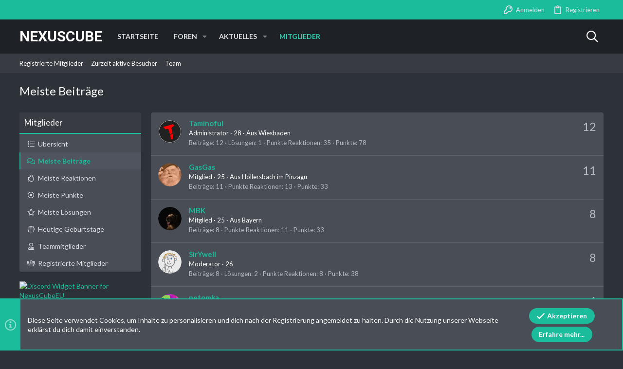

--- FILE ---
content_type: text/html; charset=utf-8
request_url: https://nexuscube.eu/members/?key=most_messages
body_size: 18993
content:
<!DOCTYPE html>











	
	




	<meta name="apple-mobile-web-app-title" content="NexusCubeEU">
	
		<link rel="apple-touch-icon" href="/data/logo-192.png">
	


	
	


















	



















	











	



























	







	



























	









































<html id="XF" lang="de-DE" dir="LTR"
	  style="font-size: 62.5%;"
	  data-app="public"
	  data-template="member_notable"
	  data-container-key=""
	  data-content-key=""
	  data-logged-in="false"
	  data-cookie-prefix="xf_"
	  data-csrf="1769116997,7be7b3664e7bab097597071197d51209"
	  class="has-no-js template-member_notable  uix_page--fixed uix_responsiveStaffBar uix_hasSectionLinks "
	   data-run-jobs="">
	<head>
		<meta charset="utf-8" />
		<meta http-equiv="X-UA-Compatible" content="IE=Edge" />
		<meta name="viewport" content="width=device-width, initial-scale=1, viewport-fit=cover">

		

		<title>Meiste Beiträge - Dein Forum für Entwicklerfragen</title>
		<link rel="manifest" href="/webmanifest.php">
		
			<meta name="theme-color" content="#484d56" />
			<meta name="msapplication-TileColor" content="#484d56">
		
		<meta name="apple-mobile-web-app-title" content="NexusCubeEU">
		
			<link rel="apple-touch-icon" href="/data/logo-192.png">
		

		
			<link rel="canonical" href="https://nexuscube.eu/members/" />
		

		
			
	
	
	<meta property="og:site_name" content="NexusCubeEU" />


		
		
			
	
	
	<meta property="og:type" content="website" />


		
		
			
	
	
	
		<meta property="og:title" content="Meiste Beiträge" />
		<meta property="twitter:title" content="Meiste Beiträge" />
	


		
		
		
			
	
	
	<meta property="og:url" content="https://nexuscube.eu/members/?key=most_messages" />


		
		
			
	
	
	
		<meta property="og:image" content="https://nexuscube.eu/data/social.png" />
		<meta property="twitter:image" content="https://nexuscube.eu/data/social.png" />
		<meta property="twitter:card" content="summary" />
	


		

		
	

	
		


	<link rel="preload" href="/styles/fonts/fa/fa-regular-400.woff2?_v=5.15.3" as="font" type="font/woff2" crossorigin="anonymous" />


	<link rel="preload" href="/styles/fonts/fa/fa-solid-900.woff2?_v=5.15.3" as="font" type="font/woff2" crossorigin="anonymous" />


<link rel="preload" href="/styles/fonts/fa/fa-brands-400.woff2?_v=5.15.3" as="font" type="font/woff2" crossorigin="anonymous" />
	

	
		
	

	<link rel="stylesheet" href="/css.php?css=public%3Anormalize.css%2Cpublic%3Afa.css%2Cpublic%3Acore.less%2Cpublic%3Aapp.less&amp;s=11&amp;l=4&amp;d=1646618327&amp;k=49c359b1edfbb46f9b0e6c24652cab7afaa63626" />

	

	
	
	
		
	
		
	

	<link rel="stylesheet" href="/css.php?css=public%3Aextra.less%2Cpublic%3Amember.less%2Cpublic%3Anotices.less%2Cpublic%3Arekt.less%2Cpublic%3Auix.less%2Cpublic%3Auix_extendedFooter.less%2Cpublic%3Auix_socialMedia.less%2Cpublic%3Aextra.less&amp;s=11&amp;l=4&amp;d=1646618327&amp;k=d9261eb84674458b09730a476769af1f6eabcfa8" />

	
		<link href='//fonts.googleapis.com/css?family=Lato:100,300,400,700,700i|Roboto:700&display=swap' rel='stylesheet' type='text/css'>
	
	
		<script src="/js/xf/preamble.min.js?_v=f0b822a5"></script>
	
	
	<meta name="apple-mobile-web-app-capable" content="yes">


		
			<link rel="icon" type="image/png" href="/data/favicon.png" sizes="32x32" />
		
		
			<link rel="apple-touch-icon" href="https://nexuscube.eu/data/social.png" />
		
		
	<script async src="https://www.googletagmanager.com/gtag/js?id=UA-29062373-2"></script>
	<script>
		window.dataLayer = window.dataLayer || [];
		function gtag(){dataLayer.push(arguments);}
		gtag('js', new Date());
		gtag('config', 'UA-29062373-2', {
			// 
			
			
				'anonymize_ip': true,
			
		});
	</script>


		

		
			
		

	</head>

	<body data-template="member_notable">
		<style>
	.p-pageWrapper .p-navSticky {
		top: 40px !important;
	}

	
		@media (max-width: 900px) {
			.p-pageWrapper .p-navSticky {
				top: 0 !important;
			}
		}
	

	
	

	
	
	
		
			
			
				
			
		
	

	

	

		
		
		.uix_mainTabBar {top: 150px !important;}
		.uix_stickyBodyElement:not(.offCanvasMenu) {
			top: 170px !important;
			min-height: calc(100vh - 170px) !important;
		}
		.uix_sidebarInner .uix_sidebar--scroller {margin-top: 170px;}
		.uix_sidebarInner {margin-top: -170px;}
		.p-body-sideNavInner .uix_sidebar--scroller {margin-top: 170px;}
		.p-body-sideNavInner {margin-top: -170px;}
		.uix_stickyCategoryStrips {top: 170px !important;}
		#XF .u-anchorTarget {
			height: 170px;
			margin-top: -170px;
		}
	
		
			
			@media(max-width: 900px) {
				
				.uix_mainTabBar {top: 110px !important;}
				.uix_stickyBodyElement:not(.offCanvasMenu) {
					top: 130px !important;
					min-height: calc(100vh - 130px) !important;
				}
				.uix_sidebarInner .uix_sidebar--scroller {margin-top: 130px;}
				.uix_sidebarInner {margin-top: -130px;}
				.p-body-sideNavInner .uix_sidebar--scroller {margin-top: 130px;}
				.p-body-sideNavInner {margin-top: -130px;}
				.uix_stickyCategoryStrips {top: 130px !important;}
				#XF .u-anchorTarget {
					height: 130px;
					margin-top: -130px;
				}
			}
		

		
			@media (max-width: 900px) {
		
				.p-sectionLinks {display: none;}

				

				.uix_mainTabBar {top: 110px !important;}
				.uix_stickyBodyElement:not(.offCanvasMenu) {
					top: 130px !important;
					min-height: calc(100vh - 130px) !important;
				}
				.uix_sidebarInner .uix_sidebar--scroller {margin-top: 130px;}
				.uix_sidebarInner {margin-top: -130px;}
				.p-body-sideNavInner .uix_sidebar--scroller {margin-top: 130px;}
				.p-body-sideNavInner {margin-top: -130px;}
				.uix_stickyCategoryStrips {top: 130px !important;}
				#XF .u-anchorTarget {
					height: 130px;
					margin-top: -130px;
				}

				
					@media(max-width: 900px) {
						

						.uix_mainTabBar {top: 70px !important;}
						.uix_stickyBodyElement:not(.offCanvasMenu) {
							top: 90px !important;
							min-height: calc(100vh - 90px) !important;
						}
						.uix_sidebarInner .uix_sidebar--scroller {margin-top: 90px;}
						.uix_sidebarInner {margin-top: -90px;}
						.p-body-sideNavInner .uix_sidebar--scroller {margin-top: 90px;}
						.p-body-sideNavInner {margin-top: -90px;}
						.uix_stickyCategoryStrips {top: 90px !important;}
						#XF .u-anchorTarget {
							height: 90px;
							margin-top: -90px;
						}
					}
				
		
			}
		
	

	.uix_sidebarNav .uix_sidebar--scroller {max-height: calc(100vh - 90px);}
	
	
</style>


		<div id="jumpToTop"></div>

		

		<div class="uix_pageWrapper--fixed">
			<div class="p-pageWrapper" id="top">

				
					
	
	
		<div class="p-staffBar " data-xf-init="sticky-header">
			<div class="pageContent">
				
					
	

					

					
						<div class="p-nav-opposite">
							
								
								
							
								
		
			
				
					<div class="p-navgroup p-account p-navgroup--guest">
						
							
								
	
		
		
	
		
			<a href="/login/" class="p-navgroup-link u-ripple p-navgroup-link--textual p-navgroup-link--logIn" data-follow-redirects="on">
				<i></i>
				<span class="p-navgroup-linkText">Anmelden</span>
			</a>
		
	
	
		
			<a href="/register/" class="p-navgroup-link u-ripple p-navgroup-link--textual p-navgroup-link--register" data-follow-redirects="on">
				<i></i>
				<span class="p-navgroup-linkText">Registrieren</span>
			</a>
		
	

	

							
						
					</div>
				
				
				
	

			
		
	
							
						</div>
					

				
			</div>
		</div>
	



					

					

					
						
						
							<header class="p-header" id="header">
								<div class="p-header-inner">
									
						
							<div class="p-header-content">
								
									
										
	
	<div class="p-header-logo p-header-logo--image">
		<a class="uix_logo" href="https://nexuscube.eu/">
			
				<div class="uix_logo--text">NexusCube</div>
			
		</a>
		
	</div>


									

									
								
							</div>
						
					
								</div>
							</header>
						
					
					

					
					
					

					
						<div class="p-navSticky p-navSticky--all " data-top-offset-breakpoints="
						[
							{
								&quot;breakpoint&quot;: &quot;0&quot;,
								&quot;offset&quot;: &quot;0&quot;
							}
							
							,{
								&quot;breakpoint&quot;: &quot;900px&quot;,
								&quot;offset&quot;: &quot;40px&quot;
							}	
							
							
						]
					" data-xf-init="sticky-header">
							
						<nav class="p-nav">
							<div class="p-nav-inner">
								
									
									
										
										
									<button type="button" class="button--plain p-nav-menuTrigger js-uix_badge--totalUnread badgeContainer button" data-badge="0" data-xf-click="off-canvas" data-menu=".js-headerOffCanvasMenu" role="button" tabindex="0" aria-label="Menü"><span class="button-text">
										<i aria-hidden="true"></i>
									</span></button>
									
								

								
	
	<div class="p-header-logo p-header-logo--image">
		<a class="uix_logo" href="https://nexuscube.eu/">
			
				<div class="uix_logo--text">NexusCube</div>
			
		</a>
		
	</div>



								
									
										<div class="p-nav-scroller hScroller" data-xf-init="h-scroller" data-auto-scroll=".p-navEl.is-selected">
											<div class="hScroller-scroll">
												<ul class="p-nav-list js-offCanvasNavSource">
													
														<li>
															
	<div class="p-navEl u-ripple " >
		
			
				
	
	<a href="https://nexuscube.eu/"
			class="p-navEl-link  "
			
			data-xf-key="1"
			data-nav-id="home"><span>Startseite</span></a>

				
				
			
			
			
		
			
	
</div>

														</li>
													
														<li>
															
	<div class="p-navEl u-ripple " data-has-children="true">
		
			
				
	
	<a href="/"
			class="p-navEl-link p-navEl-link--splitMenu "
			
			
			data-nav-id="forums"><span>Foren</span></a>

				
					<a data-xf-key="2"
					   data-xf-click="menu"
					   data-menu-pos-ref="< .p-navEl"
					   class="p-navEl-splitTrigger"
					   role="button"
					   tabindex="0"
					   aria-label="Toggle erweitert"
					   aria-expanded="false"
					   aria-haspopup="true">
					</a>
				
				
			
				
					<div class="menu menu--structural" data-menu="menu" aria-hidden="true">
						<div class="menu-content">
							
								
	
	
	<a href="/whats-new/posts/"
			class="menu-linkRow u-ripple u-indentDepth0 js-offCanvasCopy "
			
			
			data-nav-id="newPosts"><span>Neue Beiträge</span></a>

	

							
								
	
	
	<a href="/search/"
			class="menu-linkRow u-ripple u-indentDepth0 js-offCanvasCopy "
			
			
			data-nav-id="searchForums"><span>Foren durchsuchen</span></a>

	

							
						</div>
					</div>
				
			
			
			
		
			
	
</div>

														</li>
													
														<li>
															
	<div class="p-navEl u-ripple " data-has-children="true">
		
			
				
	
	<a href="/whats-new/"
			class="p-navEl-link p-navEl-link--splitMenu "
			
			
			data-nav-id="whatsNew"><span>Aktuelles</span></a>

				
					<a data-xf-key="3"
					   data-xf-click="menu"
					   data-menu-pos-ref="< .p-navEl"
					   class="p-navEl-splitTrigger"
					   role="button"
					   tabindex="0"
					   aria-label="Toggle erweitert"
					   aria-expanded="false"
					   aria-haspopup="true">
					</a>
				
				
			
				
					<div class="menu menu--structural" data-menu="menu" aria-hidden="true">
						<div class="menu-content">
							
								
	
	
	<a href="/whats-new/posts/"
			class="menu-linkRow u-ripple u-indentDepth0 js-offCanvasCopy "
			 rel="nofollow"
			
			data-nav-id="whatsNewPosts"><span>Neue Beiträge</span></a>

	

							
								
	
	
	<a href="/whats-new/latest-activity"
			class="menu-linkRow u-ripple u-indentDepth0 js-offCanvasCopy "
			 rel="nofollow"
			
			data-nav-id="latestActivity"><span>Neueste Aktivitäten</span></a>

	

							
						</div>
					</div>
				
			
			
			
		
			
	
</div>

														</li>
													
														<li>
															
	<div class="p-navEl u-ripple is-selected" data-has-children="true">
		
			
				
	
	<a href="/members/"
			class="p-navEl-link p-navEl-link--splitMenu "
			
			
			data-nav-id="members"><span>Mitglieder</span></a>

				
					<a data-xf-key="4"
					   data-xf-click="menu"
					   data-menu-pos-ref="< .p-navEl"
					   class="p-navEl-splitTrigger"
					   role="button"
					   tabindex="0"
					   aria-label="Toggle erweitert"
					   aria-expanded="false"
					   aria-haspopup="true">
					</a>
				
				
			
				
					<div class="menu menu--structural" data-menu="menu" aria-hidden="true">
						<div class="menu-content">
							
								
	
	
	<a href="/members/list/"
			class="menu-linkRow u-ripple u-indentDepth0 js-offCanvasCopy "
			
			
			data-nav-id="registeredMembers"><span>Registrierte Mitglieder</span></a>

	

							
								
	
	
	<a href="/online/"
			class="menu-linkRow u-ripple u-indentDepth0 js-offCanvasCopy "
			
			
			data-nav-id="currentVisitors"><span>Zurzeit aktive Besucher</span></a>

	

							
								
	
	
	<a href="/members/?key=staff_members"
			class="menu-linkRow u-ripple u-indentDepth0 js-offCanvasCopy "
			
			
			data-nav-id="membersTeam"><span>Team</span></a>

	

							
						</div>
					</div>
				
			
			
			
		
			
	
</div>

														</li>
													
												</ul>
											</div>
										</div>
									

									
								

								
	


								
									<div class="p-nav-opposite">
										
											
		
			
				
					<div class="p-navgroup p-account p-navgroup--guest">
						
							
								
	
		
		
	
		
			<a href="/login/" class="p-navgroup-link u-ripple p-navgroup-link--textual p-navgroup-link--logIn" data-follow-redirects="on">
				<i></i>
				<span class="p-navgroup-linkText">Anmelden</span>
			</a>
		
	
	
		
			<a href="/register/" class="p-navgroup-link u-ripple p-navgroup-link--textual p-navgroup-link--register" data-follow-redirects="on">
				<i></i>
				<span class="p-navgroup-linkText">Registrieren</span>
			</a>
		
	

	

							
						
					</div>
				
				
					<div class="p-navgroup p-discovery">
						
							
	
		
	

							
	
		
		
			<div class="uix_searchBar">
				<div class="uix_searchBarInner">
					<form action="/search/search" method="post" class="uix_searchForm" data-xf-init="quick-search">
						<a class="uix_search--close">
							<i class="fa--xf far fa-window-close" aria-hidden="true"></i>
						</a>
						<input type="text" class="input js-uix_syncValue uix_searchInput uix_searchDropdown__trigger" autocomplete="off" data-uixsync="search" name="keywords" placeholder="Suche..." aria-label="Suche" data-menu-autofocus="true" />
						<a href="/search/"
						   class="uix_search--settings u-ripple"
						   data-xf-key="/"
						   aria-label="Suche"
						   aria-expanded="false"
						   aria-haspopup="true"
						   title="Suche">
							<i class="fa--xf far fa-cog" aria-hidden="true"></i>
						</a>
						<span class=" uix_searchIcon">
							<i class="fa--xf far fa-search" aria-hidden="true"></i>
						</span>
						<input type="hidden" name="_xfToken" value="1769116997,7be7b3664e7bab097597071197d51209" />
					</form>
				</div>

				
					<a class="uix_searchIconTrigger p-navgroup-link p-navgroup-link--iconic p-navgroup-link--search u-ripple"
					   aria-label="Suche"
					   aria-expanded="false"
					   aria-haspopup="true"
					   title="Suche">
						<i aria-hidden="true"></i>
					</a>
				

				
					<a href="/search/"
					   class="p-navgroup-link p-navgroup-link--iconic p-navgroup-link--search u-ripple js-uix_minimalSearch__target"
					   data-xf-click="menu"
					   aria-label="Suche"
					   aria-expanded="false"
					   aria-haspopup="true"
					   title="Suche">
						<i aria-hidden="true"></i>
					</a>
				

				<div class="menu menu--structural menu--wide" data-menu="menu" aria-hidden="true">
					<form action="/search/search" method="post"
						  class="menu-content"
						  data-xf-init="quick-search">
						<h3 class="menu-header">Suche</h3>
						
						<div class="menu-row">
							
								<input type="text" class="input js-uix_syncValue" name="keywords" data-uixsync="search" placeholder="Suche..." aria-label="Suche" data-menu-autofocus="true" />
							
						</div>

						
						<div class="menu-row">
							<label class="iconic"><input type="checkbox"  name="c[title_only]" value="1" /><i aria-hidden="true"></i><span class="iconic-label">Nur Titel durchsuchen

										
											<span tabindex="0" role="button"
												  data-xf-init="tooltip" data-trigger="hover focus click" title="Schlagworte auch durchsuchen">

												<i class="fa--xf far fa-question-circle u-muted u-smaller" aria-hidden="true"></i>
											</span></span></label>

						</div>
						
						<div class="menu-row">
							<div class="inputGroup">
								<span class="inputGroup-text" id="ctrl_search_menu_by_member">Von:</span>
								<input type="text" class="input" name="c[users]" data-xf-init="auto-complete" placeholder="Mitglied" aria-labelledby="ctrl_search_menu_by_member" />
							</div>
						</div>
						<div class="menu-footer">
							<span class="menu-footer-controls">
								<button type="submit" class="button--primary button button--icon button--icon--search"><span class="button-text">Suche</span></button>
								<a href="/search/" class="button--primary button"><span class="button-text">Erweiterte Suche...</span></a>
							</span>
						</div>

						<input type="hidden" name="_xfToken" value="1769116997,7be7b3664e7bab097597071197d51209" />
					</form>
				</div>


				<div class="menu menu--structural menu--wide uix_searchDropdown__menu" aria-hidden="true">
					<form action="/search/search" method="post"
						  class="menu-content"
						  data-xf-init="quick-search">
						
						
							<input name="keywords"
								   class="js-uix_syncValue"
								   data-uixsync="search"
								   placeholder="Suche..."
								   aria-label="Suche"
								   type="hidden" />
						

						
						<div class="menu-row">
							<label class="iconic"><input type="checkbox"  name="c[title_only]" value="1" /><i aria-hidden="true"></i><span class="iconic-label">Nur Titel durchsuchen

										
											<span tabindex="0" role="button"
												  data-xf-init="tooltip" data-trigger="hover focus click" title="Schlagworte auch durchsuchen">

												<i class="fa--xf far fa-question-circle u-muted u-smaller" aria-hidden="true"></i>
											</span></span></label>

						</div>
						
						<div class="menu-row">
							<div class="inputGroup">
								<span class="inputGroup-text">Von:</span>
								<input class="input" name="c[users]" data-xf-init="auto-complete" placeholder="Mitglied" />
							</div>
						</div>
						<div class="menu-footer">
							<span class="menu-footer-controls">
								<button type="submit" class="button--primary button button--icon button--icon--search"><span class="button-text">Suche</span></button>
								<a href="/search/" class="button" rel="nofollow"><span class="button-text">Advanced...</span></a>
							</span>
						</div>

						<input type="hidden" name="_xfToken" value="1769116997,7be7b3664e7bab097597071197d51209" />
					</form>
				</div>
			</div>
		
	
	

						
					</div>
				
				
	

			
		
	
											
	
		
	

	

										
									</div>
								
							</div>
							
						</nav>
					
							
		
			<div class="p-sectionLinks">
				<div class="pageContent">
					
						
							
								
								
								<div class="p-sectionLinks-inner hScroller" data-xf-init="h-scroller">
									<div class="hScroller-scroll">
										<ul class="p-sectionLinks-list">
											
												<li>
													
	<div class="p-navEl u-ripple " >
		
			
				
	
	<a href="/members/list/"
			class="p-navEl-link  "
			
			data-xf-key="alt+1"
			data-nav-id="registeredMembers"><span>Registrierte Mitglieder</span></a>

				
				
			
			
			
		
			
	
</div>

												</li>
											
												<li>
													
	<div class="p-navEl u-ripple " >
		
			
				
	
	<a href="/online/"
			class="p-navEl-link  "
			
			data-xf-key="alt+2"
			data-nav-id="currentVisitors"><span>Zurzeit aktive Besucher</span></a>

				
				
			
			
			
		
			
	
</div>

												</li>
											
												<li>
													
	<div class="p-navEl u-ripple " >
		
			
				
	
	<a href="/members/?key=staff_members"
			class="p-navEl-link  "
			
			data-xf-key="alt+3"
			data-nav-id="membersTeam"><span>Team</span></a>

				
				
			
			
			
		
			
	
</div>

												</li>
											
										</ul>
									</div>
								</div>
							
							
						
					
				</div>
			</div>
			
	
						</div>
						

					

					
	

					
	

					
	

					
	

					
				

				
				<div class="offCanvasMenu offCanvasMenu--nav js-headerOffCanvasMenu" data-menu="menu" aria-hidden="true" data-ocm-builder="navigation">
					<div class="offCanvasMenu-backdrop" data-menu-close="true"></div>
					<div class="offCanvasMenu-content">
						
						<div class="sidePanel sidePanel--nav sidePanel--visitor">
	<div class="sidePanel__tabPanels">
		
		<div data-content="navigation" class="is-active sidePanel__tabPanel js-navigationTabPanel">
			
							<div class="offCanvasMenu-header">
								Menü
								<a class="offCanvasMenu-closer" data-menu-close="true" role="button" tabindex="0" aria-label="Schließen"></a>
							</div>
							
							<div class="js-offCanvasNavTarget"></div>
							
							
						
		</div>
		
		
		
	</div>
</div>

						
						<div class="offCanvasMenu-installBanner js-installPromptContainer" style="display: none;" data-xf-init="install-prompt">
							<div class="offCanvasMenu-installBanner-header">App installieren</div>
							<button type="button" class="js-installPromptButton button"><span class="button-text">Installieren</span></button>
						</div>
					</div>
				</div>

				
	
		
	
		
			
			<div class="p-body-header">
			
				<div class="pageContent">
					
						
							<div class="uix_headerInner">
								
				<div class="test">
									
										<div class="p-title ">
											
												
													<h1 class="p-title-value">Meiste Beiträge</h1>
												
											
										</div>
									

									
								</div>
			
							</div>
						
						
					
				</div>
			</div>
		
	

	


				<div class="p-body">

					

					<div class="p-body-inner ">
						
						<!--XF:EXTRA_OUTPUT-->

						
	
		
	
		

		
	

	


						
	


						
	


						
	


						
	


						


	<noscript><div class="blockMessage blockMessage--important blockMessage--iconic u-noJsOnly">JavaScript ist deaktiviert. Für eine bessere Darstellung aktiviere bitte JavaScript in deinem Browser, bevor du fortfährst.</div></noscript>

						
	<div class="blockMessage blockMessage--important blockMessage--iconic js-browserWarning" style="display: none">Du verwendest einen veralteten Browser. Es ist möglich, dass diese oder andere Websites nicht korrekt angezeigt werden.<br />Du solltest ein Upgrade durchführen oder einen <a href="https://www.google.com/chrome/browser/" target="_blank">alternativen Browser</a> verwenden.</div>



						<div uix_component="MainContainer" class="uix_contentWrapper">

							
	


							
							
	

							
	

							
	

							
	


							<div class="p-body-main  p-body-main--withSideNav">
								
								
									<div class="p-body-sideNav">
										<div class="p-body-sideNavTrigger">
											<button type="button" class="button--link button" data-xf-click="off-canvas" data-menu="#js-SideNavOcm"><span class="button-text">
												Mitglieder
											</span></button>
										</div>
										<div class="p-body-sideNavInner " data-ocm-class="offCanvasMenu offCanvasMenu--blocks" id="js-SideNavOcm" data-ocm-builder="sideNav">
											<div class="uix_sidebar--scroller">
												<div data-ocm-class="offCanvasMenu-backdrop" data-menu-close="true"></div>
												<div data-ocm-class="offCanvasMenu-content">
													<div class="p-body-sideNavContent">
														
														
															<div class="block">
		<div class="block-container">
			<h3 class="block-header">Mitglieder</h3>
			<div class="block-body">
				<a class="blockLink " href="/members/">Übersicht</a>
				
					<a class="blockLink is-selected" href="/members/?key=most_messages">Meiste Beiträge</a>
				
					<a class="blockLink " href="/members/?key=highest_reaction_score">Meiste Reaktionen</a>
				
					<a class="blockLink " href="/members/?key=most_points">Meiste Punkte</a>
				
					<a class="blockLink " href="/members/?key=most_solutions">Meiste Lösungen</a>
				
					<a class="blockLink " href="/members/?key=todays_birthdays">Heutige Geburtstage</a>
				
					<a class="blockLink " href="/members/?key=staff_members">Teammitglieder</a>
				
				
					<a class="blockLink " href="/members/list/">Registrierte Mitglieder</a>
				
			</div>
		</div>
	</div>
														
															<div class="block discord-widget">
  <a href="https://discord.com/invite/MDvxAc2" target="_blank" title="Join us on Discord">
    <img src="https://discord.com/api/guilds/288151172978573323/widget.png?style=banner2" alt="Discord Widget Banner for NexusCubeEU" />
  </a>
</div>


			<form action="/members/" method="post" class="block"
				 data-widget-id="1" data-widget-key="member_wrapper_find_member" data-widget-definition="find_member"
			>
				
	<div class="block-container">
		<h3 class="block-minorHeader">Mitglied finden</h3>
		<div class="block-body block-row">
			<input type="text" class="input" data-xf-init="auto-complete" data-single="true" name="username" data-autosubmit="true" maxlength="50" placeholder="Name..." />
		</div>
	</div>

				<input type="hidden" name="_xfToken" value="1769116997,7be7b3664e7bab097597071197d51209" />
				
			</form>
		

	<div class="block" data-widget-id="2" data-widget-key="member_wrapper_newest_members" data-widget-definition="newest_members">
		<div class="block-container">
			<h3 class="block-minorHeader">Neueste Mitglieder</h3>
			<div class="block-body block-row">
				<ul class="listHeap">
					
						<li>
							<a href="/members/jannsaftlama.1904/" class="avatar avatar--s" data-user-id="1904" data-xf-init="member-tooltip" img="true">
			<img src="/data/avatars/s/1/1904.jpg?1647440236" srcset="/data/avatars/m/1/1904.jpg?1647440236 2x" alt="jannsaftlama" class="avatar-u1904-s" width="48" height="48" loading="lazy" /> 
		</a>
						</li>
					
						<li>
							<a href="/members/wallide.1820/" class="avatar avatar--s" data-user-id="1820" data-xf-init="member-tooltip" img="true">
			<img src="/data/avatars/s/1/1820.jpg?1642273326" srcset="/data/avatars/m/1/1820.jpg?1642273326 2x" alt="Wallide" class="avatar-u1820-s" width="48" height="48" loading="lazy" /> 
		</a>
						</li>
					
						<li>
							<a href="/members/saraawr.1578/" class="avatar avatar--s" data-user-id="1578" data-xf-init="member-tooltip" img="true">
			<img src="/data/avatars/s/1/1578.jpg?1626376133" srcset="/data/avatars/m/1/1578.jpg?1626376133 2x" alt="saraawr" class="avatar-u1578-s" width="48" height="48" loading="lazy" /> 
		</a>
						</li>
					
						<li>
							<a href="/members/atten007.1509/" class="avatar avatar--s" data-user-id="1509" data-xf-init="member-tooltip" img="true">
			<img src="/data/avatars/s/1/1509.jpg?1624461490" srcset="/data/avatars/m/1/1509.jpg?1624461490 2x" alt="Atten007" class="avatar-u1509-s" width="48" height="48" loading="lazy" /> 
		</a>
						</li>
					
						<li>
							<a href="/members/cstmth.1286/" class="avatar avatar--s" data-user-id="1286" data-xf-init="member-tooltip" img="true">
			<img src="/data/avatars/s/1/1286.jpg?1617115480" srcset="/data/avatars/m/1/1286.jpg?1617115480 2x" alt="cstmth" class="avatar-u1286-s" width="48" height="48" loading="lazy" /> 
		</a>
						</li>
					
						<li>
							<a href="/members/xynlp.874/" class="avatar avatar--s avatar--default avatar--default--dynamic" data-user-id="874" data-xf-init="member-tooltip" img="true" style="background-color: #9e9d24; color: #f4ff81">
			<span class="avatar-u874-s" role="img" aria-label="XynLP">X</span> 
		</a>
						</li>
					
						<li>
							<a href="/members/igelchen.789/" class="avatar avatar--s" data-user-id="789" data-xf-init="member-tooltip" img="true">
			<img src="/data/avatars/s/0/789.jpg?1605442412" srcset="/data/avatars/m/0/789.jpg?1605442412 2x" alt="Igelchen" class="avatar-u789-s" width="48" height="48" loading="lazy" /> 
		</a>
						</li>
					
						<li>
							<a href="/members/bittecraft.707/" class="avatar avatar--s avatar--default avatar--default--dynamic" data-user-id="707" data-xf-init="member-tooltip" img="true" style="background-color: #29b6f6; color: #80d8ff">
			<span class="avatar-u707-s" role="img" aria-label="Bittecraft">B</span> 
		</a>
						</li>
					
						<li>
							<a href="/members/yoel-rodriguez.699/" class="avatar avatar--s avatar--default avatar--default--dynamic" data-user-id="699" data-xf-init="member-tooltip" img="true" style="background-color: #ff7043; color: #ff9e80">
			<span class="avatar-u699-s" role="img" aria-label="Yoel Rodriguez">Y</span> 
		</a>
						</li>
					
						<li>
							<a href="/members/captain-rex.436/" class="avatar avatar--s" data-user-id="436" data-xf-init="member-tooltip" img="true">
			<img src="/data/avatars/s/0/436.jpg?1591511306" srcset="/data/avatars/m/0/436.jpg?1591511306 2x" alt="Captain Rex" class="avatar-u436-s" width="48" height="48" loading="lazy" /> 
		</a>
						</li>
					
						<li>
							<a href="/members/mr-gamer-j311.394/" class="avatar avatar--s" data-user-id="394" data-xf-init="member-tooltip" img="true">
			<img src="/data/avatars/s/0/394.jpg?1588690329" srcset="/data/avatars/m/0/394.jpg?1588690329 2x" alt="Mr Gamer J311" class="avatar-u394-s" width="48" height="48" loading="lazy" /> 
		</a>
						</li>
					
						<li>
							<a href="/members/mats.377/" class="avatar avatar--s" data-user-id="377" data-xf-init="member-tooltip" img="true">
			<img src="/data/avatars/s/0/377.jpg?1587563125" srcset="/data/avatars/m/0/377.jpg?1587563125 2x" alt="Mats" class="avatar-u377-s" width="48" height="48" loading="lazy" /> 
		</a>
						</li>
					
				</ul>
			</div>
		</div>
	</div>
														
														
													</div>
												</div>
											</div>
										</div>
									</div>
								

								
	

								<div uix_component="MainContent" class="p-body-content">
									<!-- ABOVE MAIN CONTENT -->
									
	

									
	
		
	
	
	

	

	

									
	

									
	

									
	

									<div class="p-body-pageContent">
										
	

										
	

										
	

										
	

										
	

										








	
	
	








	<section class="block">
		<div class="block-container">
			
				<ol class="block-body">
					
						<li class="block-row block-row--separated">
							
	<div class="contentRow">
		<div class="contentRow-figure">
			<a href="/members/taminoful.1/" class="avatar avatar--s" data-user-id="1">
			<img src="/data/avatars/s/0/1.jpg?1569712039" srcset="/data/avatars/m/0/1.jpg?1569712039 2x" alt="Taminoful" class="avatar-u1-s" width="48" height="48" loading="lazy" /> 
		</a>
		</div>
		<div class="contentRow-main">
			
				<div class="contentRow-extra contentRow-extra--largest">12</div>
			
			<h3 class="contentRow-header"><a href="/members/taminoful.1/" class="username " dir="auto" itemprop="name" data-user-id="1"><span class="username--staff username--moderator username--admin">Taminoful</span></a></h3>

			<div class="contentRow-lesser" dir="auto" ><span class="userTitle" dir="auto">Administrator</span> <span role="presentation" aria-hidden="true">&middot;</span> 28 <span role="presentation" aria-hidden="true">&middot;</span> Aus <a href="/misc/location-info?location=Wiesbaden" class="u-concealed" target="_blank" rel="nofollow noreferrer">Wiesbaden</a></div>

			<div class="contentRow-minor">
				<ul class="listInline listInline--bullet">
					
					<li><dl class="pairs pairs--inline">
						<dt>Beiträge</dt>
						<dd>12</dd>
					</dl></li>
					
					
						<li><dl class="pairs pairs--inline">
							<dt>Lösungen</dt>
							<dd>1</dd>
						</dl></li>
					
					
					<li><dl class="pairs pairs--inline">
						<dt>Punkte Reaktionen</dt>
						<dd>35</dd>
					</dl></li>
					
					
					
						<li><dl class="pairs pairs--inline">
							<dt>Punkte</dt>
							<dd>78</dd>
						</dl></li>
					
					
				</ul>
			</div>
		</div>
	</div>

						</li>
						
						<li class="block-row block-row--separated">
							
	<div class="contentRow">
		<div class="contentRow-figure">
			<a href="/members/gasgas.7/" class="avatar avatar--s" data-user-id="7">
			<img src="/data/avatars/s/0/7.jpg?1509619332" srcset="/data/avatars/m/0/7.jpg?1509619332 2x" alt="GasGas" class="avatar-u7-s" width="48" height="48" loading="lazy" /> 
		</a>
		</div>
		<div class="contentRow-main">
			
				<div class="contentRow-extra contentRow-extra--largest">11</div>
			
			<h3 class="contentRow-header"><a href="/members/gasgas.7/" class="username " dir="auto" itemprop="name" data-user-id="7">GasGas</a></h3>

			<div class="contentRow-lesser" dir="auto" ><span class="userTitle" dir="auto">Mitglied</span> <span role="presentation" aria-hidden="true">&middot;</span> 25 <span role="presentation" aria-hidden="true">&middot;</span> Aus <a href="/misc/location-info?location=Hollersbach+im+Pinzagu" class="u-concealed" target="_blank" rel="nofollow noreferrer">Hollersbach im Pinzagu</a></div>

			<div class="contentRow-minor">
				<ul class="listInline listInline--bullet">
					
					<li><dl class="pairs pairs--inline">
						<dt>Beiträge</dt>
						<dd>11</dd>
					</dl></li>
					
					
					
					<li><dl class="pairs pairs--inline">
						<dt>Punkte Reaktionen</dt>
						<dd>13</dd>
					</dl></li>
					
					
					
						<li><dl class="pairs pairs--inline">
							<dt>Punkte</dt>
							<dd>33</dd>
						</dl></li>
					
					
				</ul>
			</div>
		</div>
	</div>

						</li>
						
						<li class="block-row block-row--separated">
							
	<div class="contentRow">
		<div class="contentRow-figure">
			<a href="/members/mbk.10/" class="avatar avatar--s" data-user-id="10">
			<img src="/data/avatars/s/0/10.jpg?1509663528" srcset="/data/avatars/m/0/10.jpg?1509663528 2x" alt="MBK" class="avatar-u10-s" width="48" height="48" loading="lazy" /> 
		</a>
		</div>
		<div class="contentRow-main">
			
				<div class="contentRow-extra contentRow-extra--largest">8</div>
			
			<h3 class="contentRow-header"><a href="/members/mbk.10/" class="username " dir="auto" itemprop="name" data-user-id="10">MBK</a></h3>

			<div class="contentRow-lesser" dir="auto" ><span class="userTitle" dir="auto">Mitglied</span> <span role="presentation" aria-hidden="true">&middot;</span> 25 <span role="presentation" aria-hidden="true">&middot;</span> Aus <a href="/misc/location-info?location=Bayern" class="u-concealed" target="_blank" rel="nofollow noreferrer">Bayern</a></div>

			<div class="contentRow-minor">
				<ul class="listInline listInline--bullet">
					
					<li><dl class="pairs pairs--inline">
						<dt>Beiträge</dt>
						<dd>8</dd>
					</dl></li>
					
					
					
					<li><dl class="pairs pairs--inline">
						<dt>Punkte Reaktionen</dt>
						<dd>11</dd>
					</dl></li>
					
					
					
						<li><dl class="pairs pairs--inline">
							<dt>Punkte</dt>
							<dd>33</dd>
						</dl></li>
					
					
				</ul>
			</div>
		</div>
	</div>

						</li>
						
						<li class="block-row block-row--separated">
							
	<div class="contentRow">
		<div class="contentRow-figure">
			<a href="/members/sirywell.6/" class="avatar avatar--s" data-user-id="6">
			<img src="/data/avatars/s/0/6.jpg?1547667690" srcset="/data/avatars/m/0/6.jpg?1547667690 2x" alt="SirYwell" class="avatar-u6-s" width="48" height="48" loading="lazy" /> 
		</a>
		</div>
		<div class="contentRow-main">
			
				<div class="contentRow-extra contentRow-extra--largest">8</div>
			
			<h3 class="contentRow-header"><a href="/members/sirywell.6/" class="username " dir="auto" itemprop="name" data-user-id="6"><span class="username--staff username--moderator">SirYwell</span></a></h3>

			<div class="contentRow-lesser" dir="auto" ><span class="userTitle" dir="auto">Moderator</span> <span role="presentation" aria-hidden="true">&middot;</span> 26</div>

			<div class="contentRow-minor">
				<ul class="listInline listInline--bullet">
					
					<li><dl class="pairs pairs--inline">
						<dt>Beiträge</dt>
						<dd>8</dd>
					</dl></li>
					
					
						<li><dl class="pairs pairs--inline">
							<dt>Lösungen</dt>
							<dd>2</dd>
						</dl></li>
					
					
					<li><dl class="pairs pairs--inline">
						<dt>Punkte Reaktionen</dt>
						<dd>8</dd>
					</dl></li>
					
					
					
						<li><dl class="pairs pairs--inline">
							<dt>Punkte</dt>
							<dd>38</dd>
						</dl></li>
					
					
				</ul>
			</div>
		</div>
	</div>

						</li>
						
						<li class="block-row block-row--separated">
							
	<div class="contentRow">
		<div class="contentRow-figure">
			<a href="/members/petomka.3/" class="avatar avatar--s" data-user-id="3">
			<img src="https://secure.gravatar.com/avatar/0e236b1874391e8dda4c588b5e319493?s=48" srcset="https://secure.gravatar.com/avatar/0e236b1874391e8dda4c588b5e319493?s=96 2x" alt="petomka" class="avatar-u3-s" width="48" height="48" loading="lazy" /> 
		</a>
		</div>
		<div class="contentRow-main">
			
				<div class="contentRow-extra contentRow-extra--largest">6</div>
			
			<h3 class="contentRow-header"><a href="/members/petomka.3/" class="username " dir="auto" itemprop="name" data-user-id="3">petomka</a></h3>

			<div class="contentRow-lesser" dir="auto" ><span class="userTitle" dir="auto">Curator</span> <span role="presentation" aria-hidden="true">&middot;</span> 26 <span role="presentation" aria-hidden="true">&middot;</span> Aus <a href="/misc/location-info?location=Bayern%2C+Regensburg" class="u-concealed" target="_blank" rel="nofollow noreferrer">Bayern, Regensburg</a></div>

			<div class="contentRow-minor">
				<ul class="listInline listInline--bullet">
					
					<li><dl class="pairs pairs--inline">
						<dt>Beiträge</dt>
						<dd>6</dd>
					</dl></li>
					
					
					
					<li><dl class="pairs pairs--inline">
						<dt>Punkte Reaktionen</dt>
						<dd>16</dd>
					</dl></li>
					
					
					
						<li><dl class="pairs pairs--inline">
							<dt>Punkte</dt>
							<dd>33</dd>
						</dl></li>
					
					
				</ul>
			</div>
		</div>
	</div>

						</li>
						
						<li class="block-row block-row--separated">
							
	<div class="contentRow">
		<div class="contentRow-figure">
			<a href="/members/riotseb.2/" class="avatar avatar--s" data-user-id="2">
			<img src="/data/avatars/s/0/2.jpg?1509566188" srcset="/data/avatars/m/0/2.jpg?1509566188 2x" alt="RiotSeb" class="avatar-u2-s" width="48" height="48" loading="lazy" /> 
		</a>
		</div>
		<div class="contentRow-main">
			
				<div class="contentRow-extra contentRow-extra--largest">3</div>
			
			<h3 class="contentRow-header"><a href="/members/riotseb.2/" class="username " dir="auto" itemprop="name" data-user-id="2">RiotSeb</a></h3>

			<div class="contentRow-lesser" dir="auto" ><span class="userTitle" dir="auto">Senior</span> <span role="presentation" aria-hidden="true">&middot;</span> 25 <span role="presentation" aria-hidden="true">&middot;</span> Aus <a href="/misc/location-info?location=Niedersachsen" class="u-concealed" target="_blank" rel="nofollow noreferrer">Niedersachsen</a></div>

			<div class="contentRow-minor">
				<ul class="listInline listInline--bullet">
					
					<li><dl class="pairs pairs--inline">
						<dt>Beiträge</dt>
						<dd>3</dd>
					</dl></li>
					
					
					
					<li><dl class="pairs pairs--inline">
						<dt>Punkte Reaktionen</dt>
						<dd>4</dd>
					</dl></li>
					
					
					
						<li><dl class="pairs pairs--inline">
							<dt>Punkte</dt>
							<dd>33</dd>
						</dl></li>
					
					
				</ul>
			</div>
		</div>
	</div>

						</li>
						
						<li class="block-row block-row--separated">
							
	<div class="contentRow">
		<div class="contentRow-figure">
			<a href="/members/lewnox.309/" class="avatar avatar--s" data-user-id="309">
			<img src="/data/avatars/s/0/309.jpg?1582594110" srcset="/data/avatars/m/0/309.jpg?1582594110 2x" alt="lewnox" class="avatar-u309-s" width="48" height="48" loading="lazy" /> 
		</a>
		</div>
		<div class="contentRow-main">
			
				<div class="contentRow-extra contentRow-extra--largest">2</div>
			
			<h3 class="contentRow-header"><a href="/members/lewnox.309/" class="username " dir="auto" itemprop="name" data-user-id="309">lewnox</a></h3>

			<div class="contentRow-lesser" dir="auto" ><span class="userTitle" dir="auto">Neuling</span> <span role="presentation" aria-hidden="true">&middot;</span> 25</div>

			<div class="contentRow-minor">
				<ul class="listInline listInline--bullet">
					
					<li><dl class="pairs pairs--inline">
						<dt>Beiträge</dt>
						<dd>2</dd>
					</dl></li>
					
					
					
					<li><dl class="pairs pairs--inline">
						<dt>Punkte Reaktionen</dt>
						<dd>1</dd>
					</dl></li>
					
					
					
						<li><dl class="pairs pairs--inline">
							<dt>Punkte</dt>
							<dd>13</dd>
						</dl></li>
					
					
				</ul>
			</div>
		</div>
	</div>

						</li>
						
						<li class="block-row block-row--separated">
							
	<div class="contentRow">
		<div class="contentRow-figure">
			<a href="/members/muffinamor.261/" class="avatar avatar--s" data-user-id="261">
			<img src="/data/avatars/s/0/261.jpg?1580509496" srcset="/data/avatars/m/0/261.jpg?1580509496 2x" alt="MuffinAmor" class="avatar-u261-s" width="48" height="48" loading="lazy" /> 
		</a>
		</div>
		<div class="contentRow-main">
			
				<div class="contentRow-extra contentRow-extra--largest">2</div>
			
			<h3 class="contentRow-header"><a href="/members/muffinamor.261/" class="username " dir="auto" itemprop="name" data-user-id="261">MuffinAmor</a></h3>

			<div class="contentRow-lesser" dir="auto" ><span class="userTitle" dir="auto">Neuling</span> <span role="presentation" aria-hidden="true">&middot;</span> 25</div>

			<div class="contentRow-minor">
				<ul class="listInline listInline--bullet">
					
					<li><dl class="pairs pairs--inline">
						<dt>Beiträge</dt>
						<dd>2</dd>
					</dl></li>
					
					
					
					<li><dl class="pairs pairs--inline">
						<dt>Punkte Reaktionen</dt>
						<dd>0</dd>
					</dl></li>
					
					
					
						<li><dl class="pairs pairs--inline">
							<dt>Punkte</dt>
							<dd>16</dd>
						</dl></li>
					
					
				</ul>
			</div>
		</div>
	</div>

						</li>
						
						<li class="block-row block-row--separated">
							
	<div class="contentRow">
		<div class="contentRow-figure">
			<a href="/members/adwirawien.19/" class="avatar avatar--s" data-user-id="19">
			<img src="https://secure.gravatar.com/avatar/e515de1283c51b7b117806465668a6d0?s=48" srcset="https://secure.gravatar.com/avatar/e515de1283c51b7b117806465668a6d0?s=96 2x" alt="Adwirawien" class="avatar-u19-s" width="48" height="48" loading="lazy" /> 
		</a>
		</div>
		<div class="contentRow-main">
			
				<div class="contentRow-extra contentRow-extra--largest">2</div>
			
			<h3 class="contentRow-header"><a href="/members/adwirawien.19/" class="username " dir="auto" itemprop="name" data-user-id="19"><span class="username--staff username--moderator">Adwirawien</span></a></h3>

			<div class="contentRow-lesser" dir="auto" ><span class="userTitle" dir="auto">Moderator</span></div>

			<div class="contentRow-minor">
				<ul class="listInline listInline--bullet">
					
					<li><dl class="pairs pairs--inline">
						<dt>Beiträge</dt>
						<dd>2</dd>
					</dl></li>
					
					
					
					<li><dl class="pairs pairs--inline">
						<dt>Punkte Reaktionen</dt>
						<dd>4</dd>
					</dl></li>
					
					
					
						<li><dl class="pairs pairs--inline">
							<dt>Punkte</dt>
							<dd>53</dd>
						</dl></li>
					
					
				</ul>
			</div>
		</div>
	</div>

						</li>
						
						<li class="block-row block-row--separated">
							
	<div class="contentRow">
		<div class="contentRow-figure">
			<a href="/members/aljosha.5/" class="avatar avatar--s" data-user-id="5">
			<img src="https://secure.gravatar.com/avatar/0b8b368810b31150dd679b5d649dcfc5?s=48" srcset="https://secure.gravatar.com/avatar/0b8b368810b31150dd679b5d649dcfc5?s=96 2x" alt="Aljosha" class="avatar-u5-s" width="48" height="48" loading="lazy" /> 
		</a>
		</div>
		<div class="contentRow-main">
			
				<div class="contentRow-extra contentRow-extra--largest">2</div>
			
			<h3 class="contentRow-header"><a href="/members/aljosha.5/" class="username " dir="auto" itemprop="name" data-user-id="5"><span class="username--staff username--moderator">Aljosha</span></a></h3>

			<div class="contentRow-lesser" dir="auto" ><span class="userTitle" dir="auto">Moderator</span> <span role="presentation" aria-hidden="true">&middot;</span> 27 <span role="presentation" aria-hidden="true">&middot;</span> Aus <a href="/misc/location-info?location=Schwarzwald" class="u-concealed" target="_blank" rel="nofollow noreferrer">Schwarzwald</a></div>

			<div class="contentRow-minor">
				<ul class="listInline listInline--bullet">
					
					<li><dl class="pairs pairs--inline">
						<dt>Beiträge</dt>
						<dd>2</dd>
					</dl></li>
					
					
					
					<li><dl class="pairs pairs--inline">
						<dt>Punkte Reaktionen</dt>
						<dd>4</dd>
					</dl></li>
					
					
					
						<li><dl class="pairs pairs--inline">
							<dt>Punkte</dt>
							<dd>33</dd>
						</dl></li>
					
					
				</ul>
			</div>
		</div>
	</div>

						</li>
						
						<li class="block-row block-row--separated">
							
	<div class="contentRow">
		<div class="contentRow-figure">
			<a href="/members/hadde.4/" class="avatar avatar--s" data-user-id="4">
			<img src="/data/avatars/s/0/4.jpg?1509571847" srcset="/data/avatars/m/0/4.jpg?1509571847 2x" alt="Hadde" class="avatar-u4-s" width="48" height="48" loading="lazy" /> 
		</a>
		</div>
		<div class="contentRow-main">
			
				<div class="contentRow-extra contentRow-extra--largest">2</div>
			
			<h3 class="contentRow-header"><a href="/members/hadde.4/" class="username " dir="auto" itemprop="name" data-user-id="4">Hadde</a></h3>

			<div class="contentRow-lesser" dir="auto" ><span class="userTitle" dir="auto">Curator</span> <span role="presentation" aria-hidden="true">&middot;</span> 30 <span role="presentation" aria-hidden="true">&middot;</span> Aus <a href="/misc/location-info?location=Berlin" class="u-concealed" target="_blank" rel="nofollow noreferrer">Berlin</a></div>

			<div class="contentRow-minor">
				<ul class="listInline listInline--bullet">
					
					<li><dl class="pairs pairs--inline">
						<dt>Beiträge</dt>
						<dd>2</dd>
					</dl></li>
					
					
						<li><dl class="pairs pairs--inline">
							<dt>Lösungen</dt>
							<dd>1</dd>
						</dl></li>
					
					
					<li><dl class="pairs pairs--inline">
						<dt>Punkte Reaktionen</dt>
						<dd>2</dd>
					</dl></li>
					
					
					
						<li><dl class="pairs pairs--inline">
							<dt>Punkte</dt>
							<dd>43</dd>
						</dl></li>
					
					
				</ul>
			</div>
		</div>
	</div>

						</li>
						
						<li class="block-row block-row--separated">
							
	<div class="contentRow">
		<div class="contentRow-figure">
			<a href="/members/jannsaftlama.1904/" class="avatar avatar--s" data-user-id="1904">
			<img src="/data/avatars/s/1/1904.jpg?1647440236" srcset="/data/avatars/m/1/1904.jpg?1647440236 2x" alt="jannsaftlama" class="avatar-u1904-s" width="48" height="48" loading="lazy" /> 
		</a>
		</div>
		<div class="contentRow-main">
			
				<div class="contentRow-extra contentRow-extra--largest">1</div>
			
			<h3 class="contentRow-header"><a href="/members/jannsaftlama.1904/" class="username " dir="auto" itemprop="name" data-user-id="1904">jannsaftlama</a></h3>

			<div class="contentRow-lesser" dir="auto" ><span class="userTitle" dir="auto">Neuling</span> <span role="presentation" aria-hidden="true">&middot;</span> Aus <a href="/misc/location-info?location=Finowfurt+%28Brandenburg%29%2C+Germany" class="u-concealed" target="_blank" rel="nofollow noreferrer">Finowfurt (Brandenburg), Germany</a></div>

			<div class="contentRow-minor">
				<ul class="listInline listInline--bullet">
					
					<li><dl class="pairs pairs--inline">
						<dt>Beiträge</dt>
						<dd>1</dd>
					</dl></li>
					
					
					
					<li><dl class="pairs pairs--inline">
						<dt>Punkte Reaktionen</dt>
						<dd>0</dd>
					</dl></li>
					
					
					
						<li><dl class="pairs pairs--inline">
							<dt>Punkte</dt>
							<dd>11</dd>
						</dl></li>
					
					
				</ul>
			</div>
		</div>
	</div>

						</li>
						
						<li class="block-row block-row--separated">
							
	<div class="contentRow">
		<div class="contentRow-figure">
			<a href="/members/devtexon.16/" class="avatar avatar--s avatar--default avatar--default--dynamic" data-user-id="16" style="background-color: #6a1b9a; color: #ea80fc">
			<span class="avatar-u16-s" role="img" aria-label="DevTeXon">D</span> 
		</a>
		</div>
		<div class="contentRow-main">
			
				<div class="contentRow-extra contentRow-extra--largest">1</div>
			
			<h3 class="contentRow-header"><a href="/members/devtexon.16/" class="username " dir="auto" itemprop="name" data-user-id="16">DevTeXon</a></h3>

			<div class="contentRow-lesser" dir="auto" ><span class="userTitle" dir="auto">Neuling</span> <span role="presentation" aria-hidden="true">&middot;</span> 23</div>

			<div class="contentRow-minor">
				<ul class="listInline listInline--bullet">
					
					<li><dl class="pairs pairs--inline">
						<dt>Beiträge</dt>
						<dd>1</dd>
					</dl></li>
					
					
					
					<li><dl class="pairs pairs--inline">
						<dt>Punkte Reaktionen</dt>
						<dd>0</dd>
					</dl></li>
					
					
					
						<li><dl class="pairs pairs--inline">
							<dt>Punkte</dt>
							<dd>16</dd>
						</dl></li>
					
					
				</ul>
			</div>
		</div>
	</div>

						</li>
						
				</ol>
				
		</div>
	</section>





										
	

									</div>
									<!-- BELOW MAIN CONTENT -->
									
									
	

								</div>

								
	
		
	

	

							</div>
							
	

						</div>
						
	
		
	

	

						
	

					</div>
				</div>

				
	
		
	<footer class="p-footer" id="footer">

		
			
<div class="uix_extendedFooter">
	<div class="pageContent">
		<div class="uix_extendedFooterRow">
			
			
				
	<div class="block" data-widget-definition="th_aboutUs">
    <div class="block-container">
        <h3 class="block-minorHeader">Über uns</h3>
        <ul class="block-body">
            <li class="block-row">NexusCubeEU bietet neuen sowie erfahrenen Programmierern die Möglichkeit sich mit der Community auszutauschen und Probleme zu lösen. NexusCubeEU ist dein Forum für Entwicklerfragen unter dem Motto: Gemeinsam statt getrennt zum Ziel.</li>
        </ul>
    </div>
</div>


	<div class="block" data-widget-definition="th_navigation">
    <div class="block-container">
        <h3 class="block-minorHeader">Hilfreiche Links</h3>
        <div class="block-body">
            <a class="blockLink" href="https://nexuscube.eu/rules/">
				<span class="far fa-file-alt fa-fw"></span> Regeln
			</a>
            <a class="blockLink" href="https://nexuscube.eu/members/?key=staff_members">
            	<span class="far fa-users fa-fw"></span> Team
            </a>
            <a class="blockLink" href="https://nexuscube.eu/help/">
            	<span class="far fa-life-ring fa-fw"></span> Hilfe
            </a>
        </div>
    </div>
</div>


	<div class="block" data-widget-definition="th_navigation">
    <div class="block-container">
        <h3 class="block-minorHeader">Rechtliches</h3>
        <div class="block-body">
            <a class="blockLink" href="https://nexuscube.eu/imprint/">
				<span class="far fa-gavel fa-fw"></span> Impressum
			</a>
            <a class="blockLink" href="https://nexuscube.eu/privacypolicy/">
            	<span class="far fa-gavel fa-fw"></span> Datenschutz
            </a>
        </div>
    </div>
</div>



			
		</div>
	</div>
</div>

		

		<div class="p-footer-inner">
			<div class="pageContent">
				<div class="p-footer-row">
					
						<div class="p-footer-row-main">
							<ul class="p-footer-linkList p-footer-choosers">
								
									
									
										<li><a href="/misc/style" data-xf-click="overlay" data-xf-init="tooltip" title="Style-Auswahl" rel="nofollow">NCEU v4 - Dark</a></li>
									
									
										<li><a href="/misc/language" data-xf-click="overlay" data-xf-init="tooltip" title="Sprachauswahl" rel="nofollow"><i class="fa fa-globe" aria-hidden="true"></i> Deutsch</a></li>
									
								
							</ul>
						</div>
					
				</div>
				<div class="p-footer-row-opposite">
					<ul class="p-footer-linkList">
						
							
								<li><a href="/misc/contact" data-xf-click="overlay">Kontakt</a></li>
							
						

						
							<li><a href="https://nexuscube.eu/rules/">Nutzungsbedingungen</a></li>
						

						
							<li><a href="https://nexuscube.eu/privacypolicy/">Datenschutz</a></li>
						

						
							<li><a href="/help/">Hilfe</a></li>
						

						
							<li><a href="https://nexuscube.eu/">Start</a></li>
						

						<li><a href="#top" title="Oben" data-xf-click="scroll-to"><i class="fa fa-arrow-up" aria-hidden="true"></i></a></li>

						<li><a href="/forum/-/index.rss" target="_blank" class="p-footer-rssLink" title="RSS"><span aria-hidden="true"><i class="fa fa-rss"></i><span class="u-srOnly">RSS</span></span></a></li>
					</ul>
				</div>
			</div>
		</div>

		<div class="p-footer-copyrightRow">
			<div class="pageContent">
				<div class="uix_copyrightBlock">
					
						<div class="p-footer-copyright">
							
								<a href="https://xenforo.com" class="u-concealed" dir="ltr" target="_blank" rel="sponsored noopener">Community platform by XenForo<sup>&reg;</sup> <span class="copyright">&copy; 2010-2021 XenForo Ltd.</span></a>
								
								
							
						</div>
					

					
				</div>
				
				
	
		
	

	<ul class="uix_socialMedia">
		
			
				<li><a aria-label="Facebook" data-xf-init="tooltip" title="Facebook" target="_blank" href="https://www.facebook.com/NexusCubeEU" rel="nofollow noopener">
					<i class="fa--xf far fa-facebook fab" aria-hidden="true"></i>
					</a></li>
			
			
			
				<li><a aria-label="Discord" data-xf-init="tooltip" title="Discord URL" target="_blank" href="https://discord.gg/MDvxAc2" rel="nofollow noopener">
					<i class="fa--xf far fa-discord fab" aria-hidden="true"></i>
					</a></li>
			
			
			
			
			
			
			
			
			
			
			
			
				<li><a aria-label="Twitter" data-xf-init="tooltip" title="Twitter" target="_blank" href="https://twitter.com/NexusCubeEU" rel="nofollow noopener">
					<i class="fa--xf far fa-twitter fab" aria-hidden="true"></i>
					</a></li>
			
			
		
	</ul>


	

			</div>
		</div>
	</footer>

	


				
					<div class="uix_fabBar uix_fabBar--active">
						
							
								<div class="u-scrollButtons js-scrollButtons" data-trigger-type="up">
									<a href="#top" class="button--scroll ripple-JsOnly button" data-xf-click="scroll-to"><span class="button-text"><i class="fa--xf far fa-arrow-up" aria-hidden="true"></i><span class="u-srOnly">Oben</span></span></a>
									
								</div>
							
							
						
					</div>
				
				
				
			</div>
		</div>

		<div class="u-bottomFixer js-bottomFixTarget">
			
			
				
	
		
		
		

		<ul class="notices notices--bottom_fixer  js-notices"
			data-xf-init="notices"
			data-type="bottom_fixer"
			data-scroll-interval="6">

			
				
	<li class="notice js-notice notice--primary notice--cookie"
		data-notice-id="-1"
		data-delay-duration="0"
		data-display-duration="0"
		data-auto-dismiss="0"
		data-visibility="">
		
		<div class="uix_noticeInner">
			
			<div class="uix_noticeIcon">
				
					<i class="fa--xf far fa-info-circle" aria-hidden="true"></i>
				
			</div>

			
			<div class="notice-content">
				
				<div class="">
	Diese Seite verwendet Cookies, um Inhalte zu personalisieren und dich nach der Registrierung angemeldet zu halten. Durch die Nutzung unserer Webseite erklärst du dich damit einverstanden.
</div>

<div class="u-inputSpacer u-alignCenter uix_cookieButtonRow">
	<a href="/account/dismiss-notice" class="js-noticeDismiss button--primary button--notice button button--icon button--icon--confirm"><span class="button-text">Akzeptieren</span></a>
	<a href="/help/cookies" class="button--primary button--notice button"><span class="button-text">Erfahre mehr...</span></a>
</div>
			</div>
		</div>
	</li>

			
		</ul>
	

			
		</div>

		<script>
	if (typeof (window.themehouse) !== 'object') {
		window.themehouse = {};
	}
	if (typeof (window.themehouse.settings) !== 'object') {
		window.themehouse.settings = {};
	}
	window.themehouse.settings = {
		common: {
			'20210125': {
				init: false,
			},
		},
		data: {
			version: '2.2.6.0.0',
			jsVersion: 'No JS Files',
			templateVersion: '2.1.8.0_Release',
			betaMode: 0,
			theme: '',
			url: 'https://nexuscube.eu/',
			user: '0',
		},
		inputSync: {},
		minimalSearch: {
			breakpoint: "10000px",
			dropdownBreakpoint: "10000",
		},
		sidebar: {
            enabled: '',
			link: '/uix/toggle-sidebar.json?t=1769116997%2C7be7b3664e7bab097597071197d51209',
            state: '',
		},
        sidebarNav: {
            enabled: '',
			link: '/uix/toggle-sidebar-navigation.json?t=1769116997%2C7be7b3664e7bab097597071197d51209',
            state: '',
		},
		fab: {
			enabled: 1,
		},
		checkRadius: {
			enabled: 0,
			selectors: '.p-footer-inner, .uix_extendedFooter, .p-nav, .p-sectionLinks, .p-staffBar, .p-header, #wpadminbar',
		},
		nodes: {
			enabled: 0,
		},
        nodesCollapse: {
            enabled: '',
			link: '/uix/toggle-category.json?t=1769116997%2C7be7b3664e7bab097597071197d51209',
			state: '',
        },
		widthToggle: {
			enabled: '',
			link: '/uix/toggle-width.json?t=1769116997%2C7be7b3664e7bab097597071197d51209',
			state: 'fixed',
		},
	}

	window.document.addEventListener('DOMContentLoaded', function() {
		
			try {
			   window.themehouse.common['20210125'].init();
			   window.themehouse.common['20180112'] = window.themehouse.common['20210125']; // custom projects fallback
			} catch(e) {
			   console.log('Error caught', e);
			}
		


		var jsVersionPrefix = 'No JS Files';
		if (typeof(window.themehouse.settings.data.jsVersion) === 'string') {
			var jsVersionSplit = window.themehouse.settings.data.jsVersion.split('_');
			if (jsVersionSplit.length) {
				jsVersionPrefix = jsVersionSplit[0];
			}
		}
		var templateVersionPrefix = 'No JS Template Version';
		if (typeof(window.themehouse.settings.data.templateVersion) === 'string') {
			var templateVersionSplit = window.themehouse.settings.data.templateVersion.split('_');
			if (templateVersionSplit.length) {
				templateVersionPrefix = templateVersionSplit[0];
			}
		}
		if (jsVersionPrefix !== templateVersionPrefix) {
			var splitFileVersion = jsVersionPrefix.split('.');
			var splitTemplateVersion = templateVersionPrefix.split('.');
			console.log('version mismatch', jsVersionPrefix, templateVersionPrefix);
		}

	});
</script>

		
	<script src="https://ajax.googleapis.com/ajax/libs/jquery/3.5.1/jquery.min.js"></script><script>window.jQuery || document.write('<script src="/js/vendor/jquery/jquery-3.5.1.min.js?_v=f0b822a5"><\/script>')</script>
	<script src="/js/vendor/vendor-compiled.js?_v=f0b822a5"></script>
	<script src="/js/xf/core-compiled.js?_v=f0b822a5"></script>
	<script src="/js/xf/notice.min.js?_v=f0b822a5"></script>
<script src="/js/themehouse/rekt/ripple.min.js?_v=f0b822a5"></script>
<script src="/js/themehouse/global/20210125.min.js?_v=f0b822a5"></script>
<script src="/js/themehouse/rekt/index.min.js?_v=f0b822a5"></script>
<script src="/js/vendor/hammer/hammer.min.js?_v=f0b822a5"></script>
<script src="/js/themehouse/rekt/vendor/parallax/parallax.min.js?_v=f0b822a5"></script>
<script src="/js/themehouse/rekt/vendor/hover-intent/jquery.hoverIntent.min.js?_v=f0b822a5"></script>
<script>

	// detect android device. Added to fix the dark pixel bug https://github.com/Audentio/xf2theme-issues/issues/1055

	$(document).ready(function() {
	var ua = navigator.userAgent.toLowerCase();
	var isAndroid = ua.indexOf("android") > -1; //&& ua.indexOf("mobile");

	if(isAndroid) {
	$('html').addClass('device--isAndroid');
	}	
	})

</script>
<script>

		$(document).ready(function() {
		var sidebar = $('.p-body-sidebar');
		var backdrop = $('.p-body-sidebar [data-ocm-class="offCanvasMenu-backdrop"]');

		$('.uix_sidebarCanvasTrigger').click(function(e) {
		e.preventDefault();
		sidebar.addClass('offCanvasMenu offCanvasMenu--blocks is-active is-transitioning');
		$('body').addClass('sideNav--open');

		window.setTimeout(function() {
		sidebar.removeClass('is-transitioning');
		}, 250);

		$('.uix_sidebarInner').addClass('offCanvasMenu-content');
		backdrop.addClass('offCanvasMenu-backdrop');
		$('body').addClass('is-modalOpen');
		});

		backdrop.click(function() {
		sidebar.addClass('is-transitioning');
		sidebar.removeClass('is-active');

		window.setTimeout(function() {
		sidebar.removeClass('offCanvasMenu offCanvasMenu--blocks is-transitioning');
		$('.uix_sidebarInner').removeClass('offCanvasMenu-content');
		backdrop.removeClass('offCanvasMenu-backdrop');
		$('body').removeClass('is-modalOpen');
		}, 250);
		})
		});
	
</script>
<script>

	/****** OFF CANVAS ***/
	$(document).ready(function() {
	var panels = {
	navigation: {
	position: 1
	},
	account: {
	position: 2
	},
	inbox: {
	position: 3
	},
	alerts: {
	position: 4
	}
	};


	var tabsContainer = $('.sidePanel__tabs');

	var activeTab = 'navigation';

	var activeTabPosition = panels[activeTab].position;

	var generateDirections = function() {
	$('.sidePanel__tabPanel').each(function() {
	var tabPosition = $(this).attr('data-content');
	var activeTabPosition = panels[activeTab].position;

	if (tabPosition != activeTab) {
	if (panels[tabPosition].position < activeTabPosition) {
														 $(this).addClass('is-left');
														 }

														 if (panels[tabPosition].position > activeTabPosition) {
	$(this).addClass('is-right');
	}
	}
	});
	};

	generateDirections();

	$('.sidePanel__tab').click(function() {
	$(tabsContainer).find('.sidePanel__tab').removeClass('sidePanel__tab--active');
	$(this).addClass('sidePanel__tab--active');

	activeTab = $(this).attr('data-attr');

	$('.sidePanel__tabPanel').removeClass('is-active');

	$('.sidePanel__tabPanel[data-content="' + activeTab + '"]').addClass('is-active');
	$('.sidePanel__tabPanel').removeClass('is-left').removeClass('is-right');
	generateDirections();
	});
	});

	/******** extra info post toggle ***********/

	$(document).ready(function() {
	XF.thThreadsUserExtraTrigger = XF.Click.newHandler({
	eventNameSpace: 'XFthThreadsUserExtraTrigger',

	init: function(e) {},

	click: function(e)
	{
	var parent =  this.$target.parents('.message-user');
	var triggerContainer = this.$target.parent('.thThreads__userExtra--toggle');
	var container = triggerContainer.siblings('.thThreads__message-userExtras');
	var child = container.find('.message-userExtras');
	var eleHeight = child.height();
	if (parent.hasClass('userExtra--expand')) {
	container.css({ height: eleHeight });
	parent.toggleClass('userExtra--expand');
	window.setTimeout(function() {
	container.css({ height: '0' });
	window.setTimeout(function() {
	container.css({ height: '' });
	}, 200);
	}, 17);

	} else {
	container.css({ height: eleHeight });
	window.setTimeout(function() {
	parent.toggleClass('userExtra--expand');
	container.css({ height: '' });
	}, 200);
	}
	}
	});

	XF.Click.register('ththreads-userextra-trigger', 'XF.thThreadsUserExtraTrigger');
	});

	/******** Backstretch images ***********/

	$(document).ready(function() {
	if ( 0 ) {

	$("body").addClass('uix__hasBackstretch');

	$("body").backstretch([
	"/styles/rekt/images/bg/1.jpg","/styles/rekt/images/bg/2.jpg","/styles/rekt/images/bg/3.jpg"
	], {
	duration: 4000,
	fade: 500
	});

	$("body").css("zIndex","");
	}
	});

	// sidenav canvas blur fix

	$(document).ready(function(){
	$('.p-body-sideNavTrigger .button').click(function(){
	$('body').addClass('sideNav--open');
	});
	})

	$(document).ready(function(){
	$("[data-ocm-class='offCanvasMenu-backdrop']").click(function(){
	$('body').removeClass('sideNav--open');
	});
	})

	$(document).on('editor:start', function (m, ed) {
	if (typeof (m) !== 'undefined' && typeof (m.target) !== 'undefined') {
	var ele = $(m.target);
	if (ele.hasClass('js-editor')) {
	var wrapper = ele.closest('.message-editorWrapper');
	if (wrapper.length) {
	window.setTimeout(function() {
	var innerEle = wrapper.find('.fr-element');
	if (innerEle.length) {
	innerEle.focus(function (e) {
	$('html').addClass('uix_editor--focused')
	});
	innerEle.blur(function (e) {
	$('html').removeClass('uix_editor--focused')
	});
	}
	}, 0);
	}
	}
	}
	});

	// off canvas menu closer keyboard shortcut
	$(document).ready(function() {
	$(document.body).onPassive('keyup', function(e) {
	switch (e.key) {
	case 'Escape':
	$('.offCanvasMenu.is-active .offCanvasMenu-backdrop').click();
	return;
	}
	});
	});
	
</script>
<script>

			var parallaxSelector = ".uix_welcomeSection"
			var parallaxImage = "/data/parallax/01.webp"
			var parallaxPosition = "center"
			$(parallaxSelector).parallax({imageSrc: parallaxImage, positionY: parallaxPosition});
		
</script>
<script>

		$(document).ready(function() {
		var uixMegaHovered = false;
		$('.uix-navEl--hasMegaMenu').hoverIntent({
		over: function() {
		if (uixMegaHovered) {
		menu = $(this).attr('data-nav-id');

		$('.p-nav').addClass('uix_showMegaMenu');

		$('.uix_megaMenu__content').removeClass('uix_megaMenu__content--active');

		$('.uix_megaMenu__content--' + menu).addClass('uix_megaMenu__content--active');
		}
		},
		timeout: 200,
		});

		$('.p-nav').mouseenter(function() {
		uixMegaHovered = true;
		});

		$('.p-nav').mouseleave(function() {
		$(this).removeClass('uix_showMegaMenu');
		uixMegaHovered = false;
		});
		});
	
</script>
<script>

			/******** signature collapse toggle ***********/
			$(window).on('load', function() {
			window.setTimeout(function() {
			var maxHeight = 100;

			/*** check if expandable ***/
			var eles = [];

			$('.message-signature').each(function() {
			var height = $(this).height();
			if (height > maxHeight) {
			eles.push($(this));
			}
			});

			for (var i = 0; i < eles.length; i++) {
											eles[i].addClass('message-signature--expandable');
											};

											/**** expand function ***/
											var expand = function(container, canClose) {
											var inner = container.find('.bbWrapper');
											var eleHeight = inner.height();
											var isExpanded = container.hasClass('message-signature--expanded');

											if (isExpanded) {
											if (canClose) {
											container.css({ height: eleHeight });
											container.removeClass('message-signature--expanded');
											window.setTimeout(function() {
											container.css({ height: maxHeight });
											window.setTimeout(function() {
											container.css({ height: '' });
											}, 200);
											}, 17);					
											}

											} else {
											container.css({ height: eleHeight });
											window.setTimeout(function() {
											container.addClass('message-signature--expanded');
											container.css({ height: '' });
											}, 200);
											}
											}

											/*** handle hover ***/
											

		/*** handle click ***/
		$('.uix_signatureExpand').click(function() {
		var container =  $(this).parent('.message-signature');
		expand(container, true);
		});
		}, 0);
		});
		
</script>
<script>

		document.addEventListener("DOMContentLoaded", function() {
		var lazyloadImages;    

		if ("IntersectionObserver" in window) {
		lazyloadImages = document.querySelectorAll(".lazy");
		var imageObserver = new IntersectionObserver(function(entries, observer) {
		entries.forEach(function(entry) {
		if (entry.isIntersecting) {
		var image = entry.target;
		image.src = image.dataset.src;
		image.classList.remove("lazy");
		imageObserver.unobserve(image);
		}
		});
		});

		lazyloadImages.forEach(function(image) {
		imageObserver.observe(image);
		});
		} else {  
		var lazyloadThrottleTimeout;
		lazyloadImages = document.querySelectorAll(".lazy");

		function lazyload () {
		if(lazyloadThrottleTimeout) {
		clearTimeout(lazyloadThrottleTimeout);
		}    

		lazyloadThrottleTimeout = setTimeout(function() {
		var scrollTop = window.pageYOffset;
		lazyloadImages.forEach(function(img) {
		if(img.offsetTop < (window.innerHeight + scrollTop)) {
											  img.src = img.dataset.src;
											  img.classList.remove('lazy');
											  }
											  });
											  if(lazyloadImages.length == 0) { 
											  document.removeEventListener("scroll", lazyload);
											  window.removeEventListener("resize", lazyload);
											  window.removeEventListener("orientationChange", lazyload);
											  }
											  }, 20);
											  }

											  document.addEventListener("scroll", lazyload);
											  window.addEventListener("resize", lazyload);
											  window.addEventListener("orientationChange", lazyload);
											  }
											  })
											  
</script>
<script>

			// swipe canvas close

			var canvas = $('.offCanvasMenu');

			Hammer(canvas[0]).on('swipeleft', function(ev){
			$('.offCanvasMenu-backdrop').click();
			});

			// swipe overlay close

			$('a[data-xf-click="overlay"]').click(function() {

			if (window.matchMedia("(max-width: 480px)").matches) {
			window.setTimeout(function() {
			var overlayContainer = $('.overlay-container');
			var overlay = new Hammer(overlayContainer[0], {direction: Hammer.DIRECTION_ALL});

			overlay.get('swipe').set({ direction: Hammer.DIRECTION_ALL });

			overlay.on("swipedown", function(ev) {
			$(overlayContainer).click();
			});
			}, 250);
			}
			})
		
</script>
<script>

		$(document).ready(function() {
			setTimeout(function () { 
				var editor = XF.getEditorInContainer($(document));
				if (!!editor) {
					editor.ed.events.on('focus', function() { 
						$('.uix_fabBar').css('display', 'none');
					})
					editor.ed.events.on('blur', function() { 
						$('.uix_fabBar').css('display', '');
					})
				}
			}, 100)		
		})
	
</script>
<script>

$(document).on('ajax:complete', function(e, xhr, status)
{
    var data = xhr.responseJSON;
    if (!data)
    {
        return;
    }
    if (data.visitor)
    {
        $('.js-uix_badge--totalUnread').data('badge', data.visitor.total_unread);
    }
});
	
</script>

	
	

	


<script src="/js/themehouse/rekt/defer.min.js?_v=f0b822a5" defer></script>



	
<script src="/js/themehouse/rekt/deferNodesCollapse.min.js?_v=f0b822a5" defer></script>


	
<script src="/js/themehouse/rekt/deferWidthToggle.min.js?_v=f0b822a5" defer></script>







	




	
		
	

	

	
		
	


	
		

	
		
		
	

	

	

	
	
	
	

	
	
		
	
	
	
	<script>
		jQuery.extend(true, XF.config, {
			// 
			userId: 0,
			enablePush: true,
			pushAppServerKey: 'BITctcjayfrvVRJfVzt6WozXeP7yftWlt2hzrfbX2ZVUhBhnv9o2yD/Ijcr3BVteGHEYxgtHMzJdwK1dIrllNbU=',
			url: {
				fullBase: 'https://nexuscube.eu/',
				basePath: '/',
				css: '/css.php?css=__SENTINEL__&s=11&l=4&d=1646618327',
				keepAlive: '/login/keep-alive'
			},
			cookie: {
				path: '/',
				domain: '',
				prefix: 'xf_',
				secure: true
			},
			cacheKey: '680ae6b9fecaf787faf9a9a1938a3edb',
			csrf: '1769116997,7be7b3664e7bab097597071197d51209',
			js: {"\/js\/xf\/notice.min.js?_v=f0b822a5":true,"\/js\/themehouse\/rekt\/ripple.min.js?_v=f0b822a5":true,"\/js\/themehouse\/global\/20210125.min.js?_v=f0b822a5":true,"\/js\/themehouse\/rekt\/index.min.js?_v=f0b822a5":true,"\/js\/vendor\/hammer\/hammer.min.js?_v=f0b822a5":true,"\/js\/themehouse\/rekt\/vendor\/parallax\/parallax.min.js?_v=f0b822a5":true,"\/js\/themehouse\/rekt\/vendor\/hover-intent\/jquery.hoverIntent.min.js?_v=f0b822a5":true},
			css: {"public:extra.less":true,"public:member.less":true,"public:notices.less":true,"public:rekt.less":true,"public:uix.less":true,"public:uix_extendedFooter.less":true,"public:uix_socialMedia.less":true},
			time: {
				now: 1769116997,
				today: 1769036400,
				todayDow: 4,
				tomorrow: 1769122800,
				yesterday: 1768950000,
				week: 1768518000
			},
			borderSizeFeature: '2px',
			fontAwesomeWeight: 'r',
			enableRtnProtect: true,
			
			enableFormSubmitSticky: true,
			uploadMaxFilesize: 10485760,
			allowedVideoExtensions: ["m4v","mov","mp4","mp4v","mpeg","mpg","ogv","webm"],
			allowedAudioExtensions: ["mp3","ogg","wav"],
			shortcodeToEmoji: true,
			visitorCounts: {
				conversations_unread: '0',
				alerts_unviewed: '0',
				total_unread: '0',
				title_count: true,
				icon_indicator: true
			},
			jsState: {},
			publicMetadataLogoUrl: 'https://nexuscube.eu/data/social.png',
			publicPushBadgeUrl: 'https://nexuscube.eu/styles/default/xenforo/bell.png'
		});

		jQuery.extend(XF.phrases, {
			// 
			date_x_at_time_y: "{date} um {time}",
			day_x_at_time_y:  "{day} um {time}",
			yesterday_at_x:   "Gestern um {time}",
			x_minutes_ago:    "Vor {minutes} Minuten",
			one_minute_ago:   "vor 1 Minute",
			a_moment_ago:     "Gerade eben",
			today_at_x:       "Heute um {time}",
			in_a_moment:      "In einem Moment",
			in_a_minute:      "In einer Minute",
			in_x_minutes:     "In {minutes} Minute(n)",
			later_today_at_x: "Später, heute um {time}",
			tomorrow_at_x:    "Morgen um {time}",

			day0: "Sonntag",
			day1: "Montag",
			day2: "Dienstag",
			day3: "Mittwoch",
			day4: "Donnerstag",
			day5: "Freitag",
			day6: "Samstag",

			dayShort0: "So",
			dayShort1: "Mo",
			dayShort2: "Di",
			dayShort3: "Mi",
			dayShort4: "Do",
			dayShort5: "Fr",
			dayShort6: "Sa",

			month0: "Januar",
			month1: "Februar",
			month2: "März",
			month3: "April",
			month4: "Mai",
			month5: "Juni",
			month6: "Juli",
			month7: "August",
			month8: "September",
			month9: "Oktober",
			month10: "November",
			month11: "Dezember",

			active_user_changed_reload_page: "Der aktive Benutzer hat sich geändert. Lade die Seite für die neueste Version neu.",
			server_did_not_respond_in_time_try_again: "Der Server hat nicht rechtzeitig geantwortet. Bitte versuche es erneut.",
			oops_we_ran_into_some_problems: "Oops! Wir sind auf ein Problem gestoßen.",
			oops_we_ran_into_some_problems_more_details_console: "Oops! Wir sind auf ein Problem gestoßen. Bitte versuche es später noch einmal. Weitere Fehlerdetails findest du in der Browserkonsole.",
			file_too_large_to_upload: "Die Datei ist zu groß, um hochgeladen zu werden.",
			uploaded_file_is_too_large_for_server_to_process: "Die hochgeladene Datei ist zu groß, als dass der Server sie verarbeiten könnte.",
			files_being_uploaded_are_you_sure: "Die Dateien werden noch immer hochgeladen. Bist du sicher, dass du dieses Formular abschicken möchtest?",
			attach: "Dateien anhängen",
			rich_text_box: "Rich-Text-Feld",
			close: "Schließen",
			link_copied_to_clipboard: "Link in die Zwischenablage kopiert.",
			text_copied_to_clipboard: "Text wurde in die Zwischenablage kopiert.",
			loading: "Laden...",
			you_have_exceeded_maximum_number_of_selectable_items: "Du hast die maximale Anzahl der auswählbaren Elemente überschritten.",

			processing: "Verarbeitung",
			'processing...': "Verarbeitung...",

			showing_x_of_y_items: "Anzeigen von {count} von {total} Element(en)",
			showing_all_items: "Anzeige aller Elemente",
			no_items_to_display: "Keine anzuzeigenden Einträge",

			number_button_up: "Erhöhen",
			number_button_down: "Verringern",

			push_enable_notification_title: "Push-Benachrichtigungen erfolgreich für NexusCubeEU aktiviert",
			push_enable_notification_body: "Danke für das Einschalten der Push-Benachrichtigungen!"
		,
			"svStandardLib_time.day": "{count} day",
			"svStandardLib_time.days": "{count} Tage",
			"svStandardLib_time.hour": "{count} hour",
			"svStandardLib_time.hours": "{count} Stunden",
			"svStandardLib_time.minute": "{count} Minuten",
			"svStandardLib_time.minutes": "{count} Minuten",
			"svStandardLib_time.month": "{count} month",
			"svStandardLib_time.months": "{count} Monate",
			"svStandardLib_time.second": "{count} second",
			"svStandardLib_time.seconds": "{count} Sekunden",
			"svStandardLib_time.week": "time.week",
			"svStandardLib_time.weeks": "{count} Wochen",
			"svStandardLib_time.year": "{count} year",
			"svStandardLib_time.years": "{count} Jahre"

		});
	</script>

	<form style="display:none" hidden="hidden">
		<input type="text" name="_xfClientLoadTime" value="" id="_xfClientLoadTime" title="_xfClientLoadTime" tabindex="-1" />
	</form>

	

		
		
			<script type="text/template" id="xfReactTooltipTemplate">
			<div class="tooltip-content-inner">
				<div class="reactTooltip">
					
						<a href="#" class="reaction reaction--1" data-reaction-id="1"><i aria-hidden="true"></i><img src="[data-uri]" class="reaction-sprite js-reaction" alt="Like" title="Like" data-xf-init="tooltip" data-extra-class="tooltip--basic tooltip--noninteractive" /></a>
				
						<a href="#" class="reaction reaction--2" data-reaction-id="2"><i aria-hidden="true"></i><img src="[data-uri]" class="reaction-sprite js-reaction" alt="Love" title="Love" data-xf-init="tooltip" data-extra-class="tooltip--basic tooltip--noninteractive" /></a>
				
						<a href="#" class="reaction reaction--3" data-reaction-id="3"><i aria-hidden="true"></i><img src="[data-uri]" class="reaction-sprite js-reaction" alt="Haha" title="Haha" data-xf-init="tooltip" data-extra-class="tooltip--basic tooltip--noninteractive" /></a>
				
						<a href="#" class="reaction reaction--4" data-reaction-id="4"><i aria-hidden="true"></i><img src="[data-uri]" class="reaction-sprite js-reaction" alt="Wow" title="Wow" data-xf-init="tooltip" data-extra-class="tooltip--basic tooltip--noninteractive" /></a>
				
						<a href="#" class="reaction reaction--5" data-reaction-id="5"><i aria-hidden="true"></i><img src="[data-uri]" class="reaction-sprite js-reaction" alt="Sad" title="Sad" data-xf-init="tooltip" data-extra-class="tooltip--basic tooltip--noninteractive" /></a>
				
						<a href="#" class="reaction reaction--6" data-reaction-id="6"><i aria-hidden="true"></i><img src="[data-uri]" class="reaction-sprite js-reaction" alt="Angry" title="Angry" data-xf-init="tooltip" data-extra-class="tooltip--basic tooltip--noninteractive" /></a>
				
				</div>
				</div>
			</script>
		

		

		

	</body>
</html>





